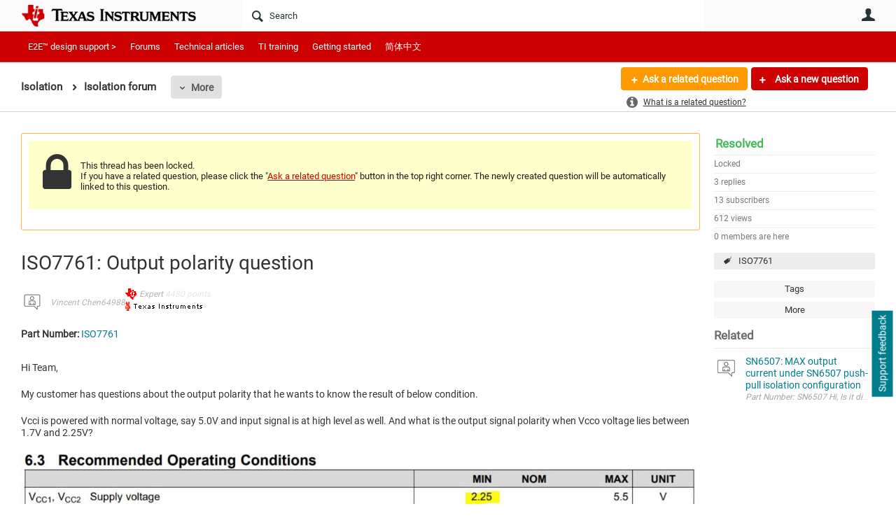

--- FILE ---
content_type: text/html
request_url: https://tzm.px-cloud.net/ns?c=78eb0040-f7df-11f0-b3c8-0117b2391963
body_size: 172
content:
j80Cahew918g6x4FxuLICB1q9Sbvj705AOsyUFtr0oKw3b6Okp-U6c0seNLxAxr0zkYodgFefijTKLlqOP3ztsnYKdVwNiPzTmVqMwkPvdvaK2BVcg3RaOXQJKJjTUAhNQwEIlgJu68TZz1ltr22zdgxT90AeUdF3nPX3aqpAgqC

--- FILE ---
content_type: text/html; charset=utf-8
request_url: https://e2e.ti.com/utility/scripted-file.ashx?_fid=323233&_wid=fragment-323233&_ct=pforums-thread_0000&_ctt=c6108064af6511ddb074de1a56d89593&_ctc=db4952c79564441580a93052c0bb6858&_ctn=3fc3f82483d14ec485ef92e206116d49&_ctd=0&_ep=0&_rt=Web&tisearch=e2e-sitesearch&keymatch=ISO7761&_cft=Other&_cf=content.vm&_pcurl=~%2Fsupport%2Fisolation-group%2Fisolation%2Ff%2Fisolation-forum%2F950592%2Fiso7761-output-polarity-question%3Ftisearch%3De2e-sitesearch%26keymatch%3DISO7761
body_size: 993
content:
<div id="pifragment-323233-paged-content">
		

		    	                                                                                                                                                                    
			
															
			
				
			    
        
	
		
			<div class="avatar-list">
		<ul class="content-list">
		
	
		<li class="content-item" data-href="https://e2e.ti.com/support/isolation-group/isolation/f/isolation-forum/1596124/sn6507-max-output-current-under-sn6507-push-pull-isolation-configuration">
			<a href="https://e2e.ti.com/support/isolation-group/isolation/f/isolation-forum/1596124/sn6507-max-output-current-under-sn6507-push-pull-isolation-configuration"
			     class="ui-contentpeek internal-link view-post navigable" data-contentid="b11d8fe2d8cb483a92d32547c8638fb2" data-contenttypeid="46448885d0e64133bbfbf0cd7b0fd6f7" >
				<div class="content">SN6507: MAX output current under SN6507 push-pull isolation configuration</div>
			</a>
			<div class="author">
				<div class="avatar">
						<a href="https://e2e.ti.com/support/isolation-group/isolation/f/isolation-forum/1596124/sn6507-max-output-current-under-sn6507-push-pull-isolation-configuration"
						     class="ui-contentpeek internal-link" data-contentid="b11d8fe2d8cb483a92d32547c8638fb2" data-contenttypeid="46448885d0e64133bbfbf0cd7b0fd6f7" >
                                                            <img src="https://e2e.ti.com/cfs-filesystemfile/__key/communityserver-components-imagefileviewer/communityserver-components-avatars_2E00_/default.png_2D00_35x35x2.png?_=638256308579904800" style="width: 35px;max-height:35px;overflow:hidden;background:url(&#39;https://e2e.ti.com/cfs-filesystemfile/__key/communityserver-components-imagefileviewer/communityserver-components-avatars_2E00_/default.png_2D00_35x35x2.png?_=638256308579904800&#39;) center center no-repeat;background-size:cover;aspect-ratio:35/35" border="0px" alt="Motoyasu Hattori" />
                            						</a>
				</div>
				<div class="meta">
					<a href="https://e2e.ti.com/support/isolation-group/isolation/f/isolation-forum/1596124/sn6507-max-output-current-under-sn6507-push-pull-isolation-configuration" class="internal-link view-post navigable">
						Part Number: SN6507 Hi, Is it difficult to exceed 0.5A on output current under SN6507 push-pull isolation configuration? 
 My customer wants to implement the following. 
 Input : 24V +-10% Isolated Output...
					</a>
				</div>
			</div>
		</li>
				</ul>
	</div>
	</div>


--- FILE ---
content_type: text/css
request_url: https://e2e.ti.com/cfs-filesystemfile/__key/uifiles/h-0000000392da7957-3fc3f82483d14ec485ef92e206116d49-s-00000000000000000000000000000000-0-theme_5F00_000-theme-f-1-638879372058100000-https-e2eticom-443/ti_5F00_style.less?_=639032245393388650
body_size: 879
content:
.links-popup-panel ul>li>span>a,.links-popup-panel ul a{color:#555}.links-popup-panel ul>li>span>a:hover,.links-popup-panel ul a:hover{color:#263238;background-color:#fff;text-decoration:underline}.banner.site .avatar{max-width:280px;width:280px;max-height:36px;height:36px}.content-fragment.group-banner .banner.context{padding:0}.banner.site .avatar img{max-width:100% !important;height:auto !important}@media (max-width:670px){.banner.site .avatar{max-width:200px;width:200px;max-height:26px;height:26px;margin-top:8px}.banner.context .tigb .description{display:none !important}.banner.context .tigb .name span{white-space:pre-wrap}.content-list.threaded .load-more .rendered-content.suggested:after,.content-list.threaded .content-item .rendered-content.suggested:after,.content-list.threaded .load-more .rendered-content.verified:after,.content-list.threaded .content-item .rendered-content.verified:after{height:70px}.rank-image.tirankimg{float:none}.content-fragment.thread-tracking .ttBody .row.info{padding-top:20px}}.navigation-list[data-direction='horizontal']{line-height:26px}.content-list.threaded .load-more .meta .primary,.content-list.threaded .content-item .meta .primary,.content-list.threaded .load-more .meta .new-reply,.content-list.threaded .content-item .meta .new-reply,.content-list.threaded .content-item .meta .tisuggest a,.content-list.threaded div.actions.meta.default li.navigation-list-item.more>a{padding:0px 15px !important;box-shadow:none !important;-webkit-box-shadow:none !important;display:block;height:26px;line-height:26px !important}.content-list.threaded .load-more .meta .votes .up,.content-list.threaded .content-item .meta .votes .up,.content-list.threaded .load-more .meta .votes .down,.content-list.threaded .content-item .meta .votes .down{top:5px}.threaded-reply-content{clear:right}.stack.level2{min-height:400px}.ti_p-responsiveFooter-social-icon{margin:0 48px 48px 0 !important}.content-peek-popup{width:300px !important}

--- FILE ---
content_type: application/javascript
request_url: https://www.ti.com/assets/js/headerfooter/personalization.js
body_size: -46
content:
/** Dummy out the file **/